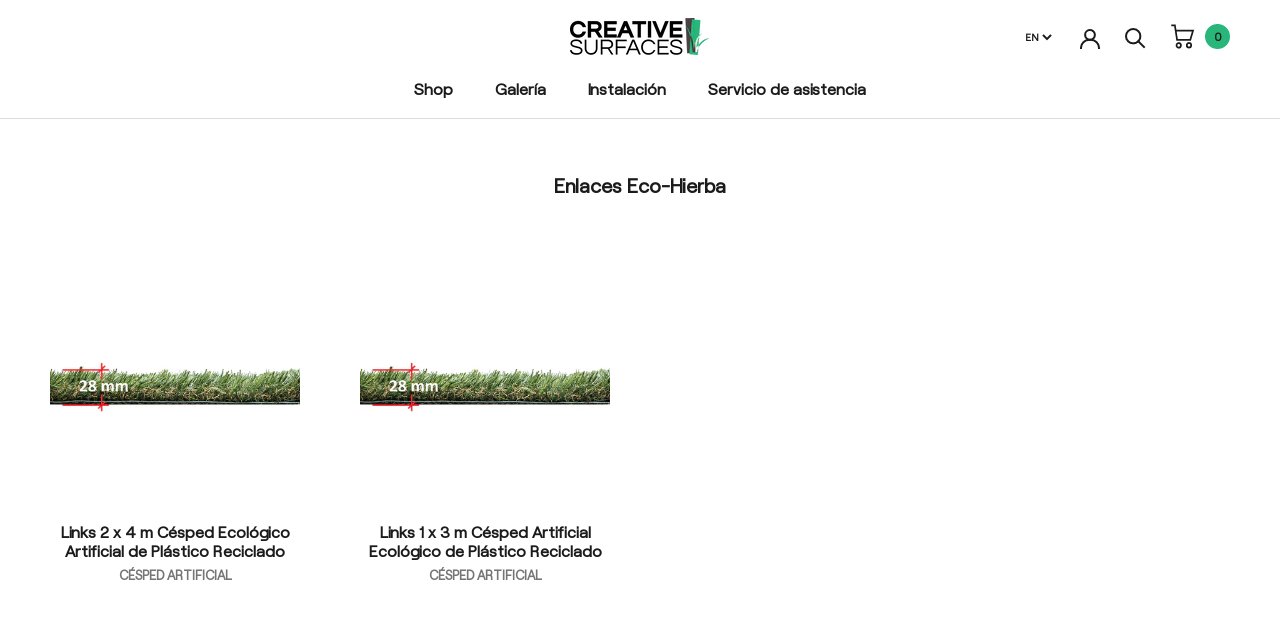

--- FILE ---
content_type: text/css
request_url: https://creativesurfaces.ca/cdn/shop/t/4/assets/fonts.css?v=80179747817229046051626268805
body_size: -619
content:
@font-face {
  font-family: "Roobert Regular";
  src: url("Roobert-Regular.woff2") format("woff"),
    url("Roobert-Regular.woff") format("woff2"),
    url("Roobert-Regular.ttf") format("truetype"),
    url("Roobert-Regular.otf") format("opentype");
  font-style: normal;
}


--- FILE ---
content_type: text/css
request_url: https://creativesurfaces.ca/cdn/shop/t/4/assets/style.css?v=53836056839068771421716978431
body_size: 2881
content:
@charset "UTF-8";html,body,.Heading,.Button,.Form__Label,.SelectButton,.Pagination,.Rte h1,.Rte h2,.Rte h3,.Rte h4,.Rte h5,.Rte h6,.Table th,.Rte table th{font-family:Roobert Regular}#preview-bar-iframe,[v-cloak]{display:none}.content{min-height:20vh;margin-top:100px}.Section--gray{background-color:#f6f5f6}.Button{text-transform:initial!important;letter-spacing:0}.Button--green.Button--primary,.ShopTheLook__ViewButton{color:#fff;border-color:transparent;font-size:16px;line-height:21px}.Button--green.Button--primary:before,.ShopTheLook__ViewButton:before{background-color:#28b67a}.Button--green.Button--primary:hover,.ShopTheLook__ViewButton:hover{border-color:#000;color:#000}.Slideshow__Content .SectionHeader__ButtonWrapper .ButtonGroup__Item.Button{font-size:18px!important;line-height:21px}.featured-collections-heading,.SectionHeader__Heading.Heading.featured-collections-heading{font-size:16px;line-height:24px;font-weight:400;opacity:.6;max-width:670px;margin-left:auto;margin-right:auto}.featured-collections-subheading,.SectionHeader__SubHeading.Heading.featured-collections-subheading{font-size:26px;line-height:31px}.slideshow-heading,#section-slideshow .SectionHeader__Heading.SectionHeader__Heading--emphasize.Heading.slideshow-heading{font-size:55px!important;line-height:66px!important}.custom-product-list{display:-ms-flexbox;display:flex;-ms-flex-pack:center;justify-content:center;-ms-flex-align:center;align-items:center}.custom-form-input{border-width:0 0 2px 0}.custom-form-input:-ms-input-placeholder,.custom-form-input::-ms-input-placeholder{opacity:.6}.custom-form-input::placeholder,.custom-form-input::-ms-input-placeholder{opacity:.6}.custom-form-btn{color:#000}.custom-form-btn:before{background-color:#fff}.custom-form-btn:hover{color:#fff!important}.Footer__Title.Heading{opacity:.6;text-transform:uppercase}.MegaMenu__Title.Heading,.MegaMenu__PushSubHeading.Heading{text-transform:uppercase;opacity:.6}.MegaMenu__Title{cursor:default}.Header__MainNav .HorizontalList .HorizontalList__Item .Heading{font-size:16px;line-height:19px}.Header__MainNav .HorizontalList .MegaMenu__Title.Heading{font-size:13px;line-height:15px}.Header__MainNav .HorizontalList .MegaMenu__PushSubHeading.Heading{font-size:11px;line-height:13px}.MegaMenu__Item .Linklist__Item .Link{font-size:16px;line-height:19px}.MegaMenu__Item .MegaMenu__PushSubHeading{font-size:11px;line-height:13px}.Warranty__Section{font-weight:600;margin-top:25px}.Warranty__Item{margin-left:10px}.MegaMenu__PushImageWrapper{height:200px}.MegaMenu__PushImageWrapper img{-o-object-fit:cover;object-fit:cover;-o-object-position:center;object-position:center}.Footer__Copyright{display:none}.Footer__Bottom{font-size:13px;line-height:16px;border-top:2px solid rgba(255,255,255,.15);display:-ms-flexbox;display:flex;-ms-flex-wrap:wrap;flex-wrap:wrap;-ms-flex-pack:justify;justify-content:space-between;-ms-flex-align:center;align-items:center;padding:20px 50px 0}.Footer__Bottom p,.Footer__Bottom a{text-transform:uppercase;margin:5px}.Popover__Value[name=locale_code]{text-transform:uppercase}.ShopTheLook__ImageWrapper .AspectRatio{--aspect-ratio: 1!important}.ShopTheLook__ImageWrapper .AspectRatio img{-o-object-fit:cover;object-fit:cover;-o-object-position:center;object-position:center}.CollectionList--grid .CollectionItem.Carousel__Cell{min-width:100%}.Header__Icon--Cart{display:-ms-flexbox;display:flex}.Header__Icon--Cart svg{width:1.75em;height:1.75em}.Header__CartCount{background-color:#28b67a;height:25px;width:25px;border-radius:50%;margin-left:10px;display:-ms-flexbox!important;display:flex!important;-ms-flex-pack:center;justify-content:center;-ms-flex-align:center;align-items:center;font-size:11px;font-weight:600}.HorizontalList__CustomItem a{color:#000;text-transform:uppercase}.HorizontalList__CustomItem img{width:25px;height:25px;-o-object-fit:contain;object-fit:contain;-o-object-position:center;object-position:center}.CollectionMain .ProductItem__ImageWrapper .AspectRatio,.ProductRecommendations .ProductItem__ImageWrapper .AspectRatio{--aspect-ratio: 1!important}.CollectionMain .ProductItem__ImageWrapper .AspectRatio img,.ProductRecommendations .ProductItem__ImageWrapper .AspectRatio img{-o-object-fit:contain;object-fit:contain}.AnnouncementBar__Content{text-transform:uppercase}.Button--chevron:after{content:"\203a";margin-left:10px}.CollectionItem__Content .SectionHeader__Heading{font-size:26px!important;line-height:33px}.CollectionItem__Link.Button{font-size:16px;line-height:19px}.HorizontalList__Anchor[data-link-title="Help & Support"]{cursor:default}.Heading.CustomHeading{font-size:40px!important;line-height:50px!important}.CartItems.QuantitySelector__CurrentQuantity[disabled],.QuantitySelector__Button.disabled{opacity:.25;cursor:default}.ProductForm__OrderSample span{pointer-events:none}.lang-selector{background-color:transparent;border:none;text-transform:uppercase;font-size:10px;line-height:13px;font-weight:600;cursor:pointer}@media screen and (max-width: 567px){.Heading.CustomHeading{font-size:25px!important;line-height:30px!important}.Footer__Bottom a,.Footer__Bottom p{text-align:center}}@media screen and (min-width: 568px){.ShopTheLook__ImageWrapper{max-width:518px}}@media screen and (min-width: 900px){.CollectionItem__Wrapper{height:33.33vw}.CollectionList--grid .CollectionItem.Carousel__Cell{min-width:33.33%}}@media screen and (min-width: 1140px){.Header__FlexItem.Header__FlexItem--logo{width:50%;display:-ms-flexbox;display:flex;-ms-flex-pack:center;justify-content:center}.ShopTheLook__ImageWrapper{max-width:550px}}@media screen and (min-width: 2250px){.Header__FlexItem.Header__FlexItem--logo{width:75%;display:-ms-flexbox;display:flex;-ms-flex-pack:center;justify-content:center}}.promise-container{display:-ms-flexbox;display:flex;-ms-flex-direction:column;flex-direction:column;-ms-flex-pack:center;justify-content:center;-ms-flex-align:center;align-items:center;padding:50px 0}.SectionHeader.promise-header{margin-bottom:50px;max-width:670px;width:100%;font-size:26px;line-height:31px}.promise-heading,.promise-subheading,.promise-description{text-align:center;margin-left:auto;margin-right:auto}.promise-heading{font-size:26px!important;line-height:31px}.promise-description{opacity:.6;font-size:16px;line-height:24px}.features-container{display:-ms-grid;display:grid;-ms-grid-columns:(1fr)[4];grid-template-columns:repeat(4,1fr);width:100%}.feature{display:-ms-flexbox;display:flex;-ms-flex-direction:column;flex-direction:column;-ms-flex-pack:start;justify-content:flex-start;-ms-flex-align:center;align-items:center;-ms-flex-positive:1;flex-grow:1;margin:25px 10px}.feature__img{height:40px;width:33px;-o-object-fit:contain;object-fit:contain;margin-bottom:30px}.feauture__text{text-align:center;font-weight:600;font-size:18px;line-height:21px}.feauture__desc{text-align:center;opacity:.6}.promise-btn{width:250px;margin-top:60px;text-transform:initial;letter-spacing:0;font-size:16px;line-height:19px}@media screen and (max-width: 768px){.promise-container{padding:50px 16px}.features-container{-ms-grid-columns:(1fr)[2];grid-template-columns:repeat(2,1fr)}.feauture__text,.feauture__desc{width:100px}}.inspiration-container{display:-ms-flexbox;display:flex;-ms-flex-direction:column;flex-direction:column;-ms-flex-pack:center;justify-content:center;-ms-flex-align:center;align-items:center}.SectionHeader.inspiration-header{margin-bottom:50px;max-width:670px;width:100%}.inspiration-heading,.inspiration-subheading,.inspiration-description{text-align:center;margin-left:auto;margin-right:auto}.inspiration-heading{font-size:26px!important;line-height:31px}.inspiration-description{opacity:.6;font-size:16px;line-height:24px}.inspiration-btn{width:250px;text-transform:initial;letter-spacing:0;font-size:16px;line-height:19px}.Container--Contact .SectionHeader__Introduction{font-size:16px;line-height:24px;opacity:.6;max-width:670px;margin-left:auto;margin-right:auto;margin-bottom:40px}.Container--Contact .SectionHeader__Phone,.Container--Contact .SectionHeader__Email{font-size:13px;line-height:16px}.Container--Contact .SectionHeader__Phone span,.Container--Contact .SectionHeader__Email span{font-weight:600;text-transform:uppercase;opacity:.6}.Container--Contact .Form__Submit.Button{width:315px;margin-left:auto;margin-right:auto}.Container--Faq .FaqSummary__Item{text-transform:uppercase;opacity:.6;font-size:13px;line-height:16px}.Container--Faq .FaqSummary__Item.is-active{font-weight:600}.Container--Faq .FaqSummary__Item .FaqSummary__LinkLabel:after{display:none}.SizeSwatch__Text.hide{display:none}.ProductForm__Label{display:-ms-flexbox;display:flex;-ms-flex-pack:justify;justify-content:space-between}.SizeSwatch{width:95%;text-align:left;padding:16px 20px 17px;font-size:16px;line-height:19px;display:-ms-flexbox;display:flex;-ms-flex-align:center;align-items:center}.SizeSwatch__Img{height:48px;width:48px;-o-object-fit:contain;object-fit:contain;margin-right:15px}.SizeSwatchContainer{display:-ms-flexbox;display:flex;-ms-flex-pack:justify;justify-content:space-between;-ms-flex-align:center;align-items:center}.ProductMeta__Description .Rte h2{text-transform:uppercase;opacity:.6;font-size:13px!important;line-height:15px!important}.PartnerWebsiteContainer span{display:-ms-flexbox;display:flex;-ms-flex-pack:center;justify-content:center;-ms-flex-align:center;align-items:center;margin:10px 0}.PartnerWebsiteContainer p{font-size:12px;line-height:16px;opacity:.6;margin-right:2px}.PartnerWebsiteContainer .PartnerWebsiteBtn{width:100%;cursor:pointer;font-size:13px;line-height:15px}.ProductForm__Label.OptionName{font-size:11px;line-height:13px;opacity:.6;font-weight:600;text-transform:uppercase}.SizeSystem{font-size:11px;line-height:13px}.SizeSystem span{opacity:.6}.SizeSystem__Option{text-transform:uppercase;margin:0 5px;font-weight:600}.SizeSystem__Option.selected{opacity:1}.SizeSystem__Option:last-child{margin:0 0 0 5px}.SizeSwatchList{margin-top:10px}.Product__Tabs .Collapsible__Button{text-transform:uppercase}.Collapsible__Button{display:-ms-flexbox;display:flex;-ms-flex-pack:justify;justify-content:space-between}.Collapsible__Plus:before{height:2px}.Collapsible__Plus:after{width:2px}.ProductType{opacity:.6;text-transform:uppercase;font-size:13px;line-height:15px}#area-calculator-wrapper{position:fixed;top:50%;left:50%;transform:translate(-50%,-50%);z-index:10;background-color:#fff;min-height:600px;min-width:640px;padding:10px 47px;display:none;-ms-flex-direction:column;flex-direction:column;-ms-flex-pack:center;justify-content:center;-ms-flex-align:center;align-items:center}#area-calculator-wrapper.show{display:-ms-flexbox;display:flex}#area-calculator-wrapper .wrapper{display:-ms-flexbox;display:flex;-ms-flex-direction:column;flex-direction:column;-ms-flex-pack:center;justify-content:center;-ms-flex-align:center;align-items:center}#area-calculator-wrapper .Popover__Close{top:0;left:auto;right:0;margin:20px}#area-calculator-wrapper .area-calculator__title{font-size:26px;line-height:31px;font-weight:600;margin-bottom:15px}#area-calculator-wrapper .area-calculator__description{text-align:center;padding:0 20px;margin-bottom:40px}#area-calculator-wrapper .area-calculator__input{width:100%;border:2px solid #d9d9d9;margin-bottom:15px;text-transform:uppercase}#area-calculator-wrapper .area-calculator__input #userInput{border:none;background-color:transparent;padding:0;text-align:right}#area-calculator-wrapper #calculate-button{width:100%;padding:18px 19px}#area-calculator-wrapper #area-calculator__input,#area-calculator-wrapper #area-calculator-table{width:100%}#area-calculator-wrapper #area-calculator__input th,#area-calculator-wrapper #area-calculator-table th{padding:18px 19px;text-transform:uppercase;text-align:left;width:70%}#area-calculator-wrapper #area-calculator__input td,#area-calculator-wrapper #area-calculator-table td{padding:18px 19px;text-transform:uppercase;text-align:right}#area-calculator-wrapper #area-calculator__input td.sq-ft,#area-calculator-wrapper #area-calculator-table td.sq-ft{width:50px}#area-calculator-wrapper #area-calculator__input td.input-cell,#area-calculator-wrapper #area-calculator-table td.input-cell{padding-right:0}#area-calculator-wrapper #area-calculator-table{opacity:0;transition:all .3s}#area-calculator-wrapper #area-calculator-table tbody{width:100%}#area-calculator-wrapper #area-calculator-table th,#area-calculator-wrapper #area-calculator-table td{border-bottom:2px solid #d9d9d9}#area-calculator-wrapper #area-calculator-table.show-table{opacity:.5}.QuantitySelector--expanded{width:100%;-ms-flex-pack:justify;justify-content:space-between}.Product__SlideItem .AspectRatio,.Product__SlideshowNavImage.AspectRatio{--aspect-ratio: 1!important}.Product__SlideItem .AspectRatio img,.Product__SlideshowNavImage.AspectRatio img{width:100%;-o-object-fit:cover;object-fit:cover;-o-object-position:center;object-position:center}.Product__SlideItem .AspectRatio img.VerticalImg,.Product__SlideItem .AspectRatio img.PurchasableImg,.Product__SlideshowNavImage.AspectRatio img.VerticalImg,.Product__SlideshowNavImage.AspectRatio img.PurchasableImg{-o-object-fit:contain;object-fit:contain}.ProductMeta__Title{display:-ms-flexbox;display:flex;-ms-flex-pack:justify;justify-content:space-between}.PurchasablePrice{margin-left:auto}.CompatibleProducts__Container{margin-top:60px;width:100%;display:-ms-flexbox;display:flex;-ms-flex-direction:column;flex-direction:column;-ms-flex-pack:center;justify-content:center}.CompatibleProducts__Container h2.Heading{text-transform:uppercase;margin-left:auto;margin-right:auto;font-size:13px;line-height:15px}.CompatibleProducts__Container .CompatibleProduct{display:-ms-flexbox;display:flex;-ms-flex-align:center;align-items:center;margin:30px 0}.CompatibleProducts__Container .CompatibleProduct .Heading{font-size:18px;line-height:21px;margin-bottom:8px}.CompatibleProducts__Container .CompatibleProduct .ProductType{font-size:11px;line-height:13px}.CompatibleProducts__Container .CompatibleProduct a{height:47px;margin-left:auto}.CompatibleProducts__Container .CompatibleProduct img{margin-right:20px}.ProductItem__Title{font-size:16px;line-height:19px}.ProductItem__Type{text-transform:uppercase;font-weight:600;margin-top:8px;opacity:.6;font-size:13px;line-height:15px}@media screen and (max-width: 768px){#area-calculator-wrapper{min-height:90%;min-width:0;width:100%}#area-calculator-wrapper #calculate-button{width:100%}#area-calculator-wrapper .area-calculator__title{font-size:20px;line-height:24px}#area-calculator-wrapper .area-calculator__description,#area-calculator-wrapper .area-calculator__input,#area-calculator-wrapper #area-calculator-table tbody,#area-calculator-wrapper #area-calculator-table th,#area-calculator-wrapper #area-calculator-table td{font-size:13px;line-height:15px}}.GalleryContainer{display:-ms-flexbox;display:flex;-ms-flex-direction:column;flex-direction:column;-ms-flex-pack:center;justify-content:center;padding:100px;position:relative}.GalleryContainer .Heading,.GalleryContainer .Description{text-align:center;margin-left:auto;margin-right:auto}.GalleryContainer .Description{max-width:670px;opacity:.6}.GalleryGrid{display:-ms-grid;display:grid;-ms-grid-columns:(1fr)[3];grid-template-columns:repeat(3,1fr);grid-gap:40px}.GalleryItem{position:relative;min-height:380px}.GalleryItem .GalleryItem__Img{width:100%;height:100%;-o-object-fit:cover;object-fit:cover}.GalleryItem__Hover{height:100%;width:100%;position:absolute;z-index:1;top:0;left:0;transition:all .5s;display:-ms-flexbox;display:flex;-ms-flex-pack:center;justify-content:center;-ms-flex-align:center;align-items:center;background-color:#00000080;opacity:0}.GalleryItem:hover{cursor:pointer}.GalleryItem:hover .GalleryItem__Hover{opacity:1}.GalleryItem .GalleryProduct{background-color:#fff;position:absolute;top:auto;bottom:0;left:0;padding:12px 15px;display:-ms-flexbox;display:flex;-ms-flex-align:center;align-items:center;z-index:2}.GalleryItem .GalleryProduct img{height:15px;width:15px;-o-object-fit:contain;object-fit:contain;margin-right:10px}.GalleryItem.hide{display:none}.GalleryFilters{margin:40px auto 100px}.Filter{border:2px solid rgba(0,0,0,.15);margin:10px}.Filter.selected{border:2px solid black;background-color:#4b404212}.Filter.hide{display:none}.GalleryModal{position:fixed;top:0;left:0;height:100%;width:100%;background-color:transparent;display:-ms-flexbox;display:flex;-ms-flex-pack:center;justify-content:center;-ms-flex-align:center;align-items:center}.GalleryModal:before{display:none}.GalleryModal .Popover__Close{top:0;right:0;left:auto;margin:25px;padding:15px;background-color:#fff;border-radius:50%}.GalleryModal__Img{height:100vh;-o-object-fit:contain;object-fit:contain}@media screen and (max-width: 768px){.GalleryContainer{padding:25px}.GalleryGrid{-ms-grid-columns:(1fr)[2];grid-template-columns:repeat(2,1fr);grid-gap:20px}}@media screen and (max-width: 568px){.GalleryContainer{padding:16px}.GalleryGrid{-ms-grid-columns:(1fr)[1];grid-template-columns:repeat(1,1fr);grid-gap:10px}.GalleryFilters{display:-ms-flexbox;display:flex;-ms-flex-direction:column;flex-direction:column;-ms-flex-pack:center;justify-content:center;-ms-flex-align:center;align-items:center}}.WarrantyContainer{display:-ms-flexbox;display:flex;-ms-flex-direction:column;flex-direction:column;-ms-flex-pack:center;justify-content:center;padding:100px;position:relative}.WarrantyContainer .Heading,.WarrantyContainer .Description{text-align:center;margin-left:auto;margin-right:auto}.WarrantyContainer .Description{max-width:670px;opacity:.6}.WarrantyContainer .PageContent{display:-ms-flexbox;display:flex;-ms-flex-direction:column;flex-direction:column;-ms-flex-pack:center;justify-content:center;-ms-flex-align:center;align-items:center}.WarrantyOptions{display:-ms-grid;display:grid;grid-gap:20px;width:100%;max-width:590px;margin-top:80px}.WarrantyOptionBtn{border:2px solid rgba(0,0,0,.15)}.WarrantyPageContainer .Heading{font-size:26px;line-height:31px;text-align:center;margin-left:auto;margin-right:auto}.WarrantyPageContainer .PageContent{max-width:680px}@media screen and (max-width: 768px){.WarrantyContainer{padding:16px}}.AboutContainer .Heading,.AboutContainer .Description{text-align:center;margin-left:auto;margin-right:auto}.AboutContainer .Heading{font-size:50px;line-height:60px}.AboutContainer .Description{opacity:.6;max-width:680px}.AboutContainer .TopSection,.AboutContainer .BottomSection{display:-ms-flexbox;display:flex;-ms-flex-wrap:nowrap;flex-wrap:nowrap;margin:100px 0 140px}.AboutContainer .TopSection__Info,.AboutContainer .BottomSection__Info{display:-ms-flexbox;display:flex;-ms-flex-direction:column;flex-direction:column;-ms-flex-pack:center;justify-content:center;max-width:538px}.AboutContainer .TopSection__Title,.AboutContainer .BottomSection__Title{font-size:20px;line-height:24px;font-weight:600;margin-bottom:24px}.AboutContainer .TopSection__Description,.AboutContainer .BottomSection__Description{font-size:16px;line-height:24px;opacity:.6}.AboutContainer .TopSection__Img,.AboutContainer .BottomSection__Img{width:518px;height:376px;overflow:hidden}.AboutContainer .TopSection__Img img,.AboutContainer .BottomSection__Img img{width:100%;-o-object-fit:cover;object-fit:cover;max-width:none}.AboutContainer .TopSection__Info{padding-left:80px}.AboutContainer .BottomSection__Info{padding-right:80px}.AboutContainer .Support{display:-ms-flexbox;display:flex;-ms-flex-direction:column;flex-direction:column;-ms-flex-pack:center;justify-content:center;-ms-flex-align:center;align-items:center}.AboutContainer .Support__Title{font-size:20px;line-height:24px;font-weight:600;margin-bottom:24px}.AboutContainer .Support__Description{font-size:16px;line-height:24px;margin-bottom:32px;opacity:.6;max-width:680px;text-align:center}.AboutContainer .Support__Button{font-size:16px;line-height:19px;font-weight:600}.AboutExplore{background-color:#f6f5f6;display:-ms-flexbox;display:flex;-ms-flex-direction:column;flex-direction:column;-ms-flex-pack:center;justify-content:center;-ms-flex-align:center;align-items:center;padding:64px 0;margin-bottom:-120px}.AboutExplore__Title{font-size:20px;line-height:24px;font-weight:600;margin-bottom:24px}.AboutExplore__Button{font-size:16px;line-height:19px;font-weight:600;width:auto}@media screen and (max-width: 1140px){.AboutExplore{margin-bottom:-80px}}@media screen and (max-width: 768px){.AboutContainer .TopSection,.AboutContainer .BottomSection{-ms-flex-direction:column;flex-direction:column}.AboutContainer .TopSection__Info,.AboutContainer .BottomSection__Info{padding:0;margin:25px 0}.AboutContainer .TopSection__Img,.AboutContainer .BottomSection__Img{width:80%;height:auto;margin-left:auto;margin-right:auto}.AboutContainer .TopSection{-ms-flex-direction:column-reverse;flex-direction:column-reverse}}@media screen and (max-width: 640px){.AboutExplore{margin-bottom:-60px}}.InstallationContainer,.InstallationGuideContainer{display:-ms-flexbox;display:flex;-ms-flex-direction:column;flex-direction:column;-ms-flex-pack:center;justify-content:center;position:relative}.InstallationContainer .Heading,.InstallationContainer .Description,.InstallationGuideContainer .Heading,.InstallationGuideContainer .Description{text-align:center;margin-left:auto;margin-right:auto}.InstallationContainer .Heading,.InstallationGuideContainer .Heading{font-size:26px;line-height:31px;margin-bottom:80px}.InstallationContainer .Description,.InstallationGuideContainer .Description{max-width:670px;margin-bottom:60px}.InstallationContainer .PageContent,.InstallationGuideContainer .PageContent{display:-ms-flexbox;display:flex;-ms-flex-direction:column;flex-direction:column;-ms-flex-pack:center;justify-content:center;-ms-flex-align:center;align-items:center}.InstallationContainer .Button,.InstallationGuideContainer .Button{margin-bottom:60px}.InstallationContainer .Button.InstallationGuideOptionBtn,.InstallationGuideContainer .Button.InstallationGuideOptionBtn{margin-bottom:0;font-size:16px;line-height:19px}.InstallationGuideOptions{display:-ms-grid;display:grid;grid-gap:20px;width:100%;max-width:590px;margin-top:80px}.InstallationGuideOptionBtn{border:2px solid rgba(0,0,0,.15)}.InstallationContainer .Heading{margin-bottom:25px}.InstallationContainer .Description{opacity:.6;margin-bottom:0}@media screen and (max-width: 567px){.slideshow-heading,#section-slideshow .SectionHeader__Heading.SectionHeader__Heading--emphasize.Heading.slideshow-heading{font-size:30px!important;line-height:35px!important}.Slideshow__Content .SectionHeader__ButtonWrapper .ButtonGroup__Item.Button{font-size:16px!important;line-height:19px}.Button--green,.ShopTheLook__ViewButton{font-size:16px;line-height:21px}.featured-collections-heading,.SectionHeader__Heading.Heading.featured-collections-heading{font-size:13px;line-height:15px}.featured-collections-subheading,.SectionHeader__SubHeading.Heading.featured-collections-subheading{font-size:20px;line-height:24px}.Header__MainNav .HorizontalList .HorizontalList__Item .Heading{font-size:16px;line-height:19px}.Header__MainNav .HorizontalList .MegaMenu__Title.Heading{font-size:13px;line-height:15px}.Header__MainNav .HorizontalList .MegaMenu__PushSubHeading.Heading{font-size:11px;line-height:13px}.MegaMenu__Item .Linklist__Item .Link{font-size:16px;line-height:19px}.MegaMenu__Item .MegaMenu__PushSubHeading{font-size:11px;line-height:13px}.Footer__Bottom{font-size:13px;line-height:16px}.CollectionItem__Content .SectionHeader__Heading{font-size:20px!important;line-height:24px}.CollectionItem__Link.Button,.ProductItem__Title{font-size:13px;line-height:15px}.ProductItem__Type{font-size:11px;line-height:13px}.SectionHeader.promise-header{font-size:20px;line-height:24px}.promise-heading{font-size:20px!important;line-height:24px}.promise-description{font-size:13px;line-height:15px}.feauture__text{font-size:16px;line-height:19px}.promise-btn{font-size:13px;line-height:15px}}.item[data-v-b03f2e6a]{margin-bottom:20px}.item .quantity[data-v-b03f2e6a]{display:-ms-flexbox;display:flex;-ms-flex-align:center;align-items:center}.item .amount[data-v-b03f2e6a]{margin:0 5px}.item .change[data-v-b03f2e6a]{cursor:pointer}.drawer[data-v-b36a8c6c]{position:fixed;top:0;right:0;width:400px;height:100vh;background-color:#000;color:#fff;padding:20px}.drawer .items[data-v-b36a8c6c]{margin-top:40px}
/*# sourceMappingURL=/cdn/shop/t/4/assets/style.css.map?v=53836056839068771421716978431 */


--- FILE ---
content_type: text/javascript
request_url: https://creativesurfaces.ca/cdn/shop/t/4/assets/custom.js?v=42667796118406348961716978843
body_size: -217
content:
document.addEventListener("DOMContentLoaded",weglotSetup,!1);function weglotSetup(){window.Weglot&&(document.querySelector(".weglot-container")?weglotInit():setTimeout(weglotInit,1e3))}function weglotInit(){const weglot=window.Weglot;document.querySelector(".weglot-container")&&(document.querySelector(".weglot-container").style.display="none");const languages=[];languages.push(weglot.options.language_from),weglot.options.languages.forEach(lang=>languages.push(lang.language_to));const langSelector=document.querySelector(".lang-selector");let optionsContent="";languages.forEach(lang=>optionsContent+=`<option value="${lang}">${lang}</option>`),langSelector.innerHTML=optionsContent,langSelector.value=weglot.getCurrentLang(),langSelector.addEventListener("change",function(){weglot.switchTo(this.value)})}const megaMenuTitles=document.querySelectorAll(".MegaMenu__Title");megaMenuTitles.forEach(title=>{title.addEventListener("click",e=>{e.preventDefault()})}),document.querySelectorAll(".HorizontalList__Anchor").forEach(item=>{item.getAttribute("data-link-title")==="Help & Support"&&item.addEventListener("click",e=>e.preventDefault())});const orderSampleBtn=document.querySelector(".ProductForm__OrderSample");document.addEventListener("theme:loading:end",e=>{if(orderSampleBtn){const orderSampleId=orderSampleBtn.getAttribute("data-product-id");jQuery.getJSON("/cart.js",function(cart){let orderSampleInCart=!1;cart.items.forEach(item=>{item.product_id==orderSampleId&&(orderSampleInCart=!0)}),orderSampleInCart?orderSampleBtn.setAttribute("disabled","disabled"):orderSampleBtn.removeAttribute("disabled")})}});
//# sourceMappingURL=/cdn/shop/t/4/assets/custom.js.map?v=42667796118406348961716978843
